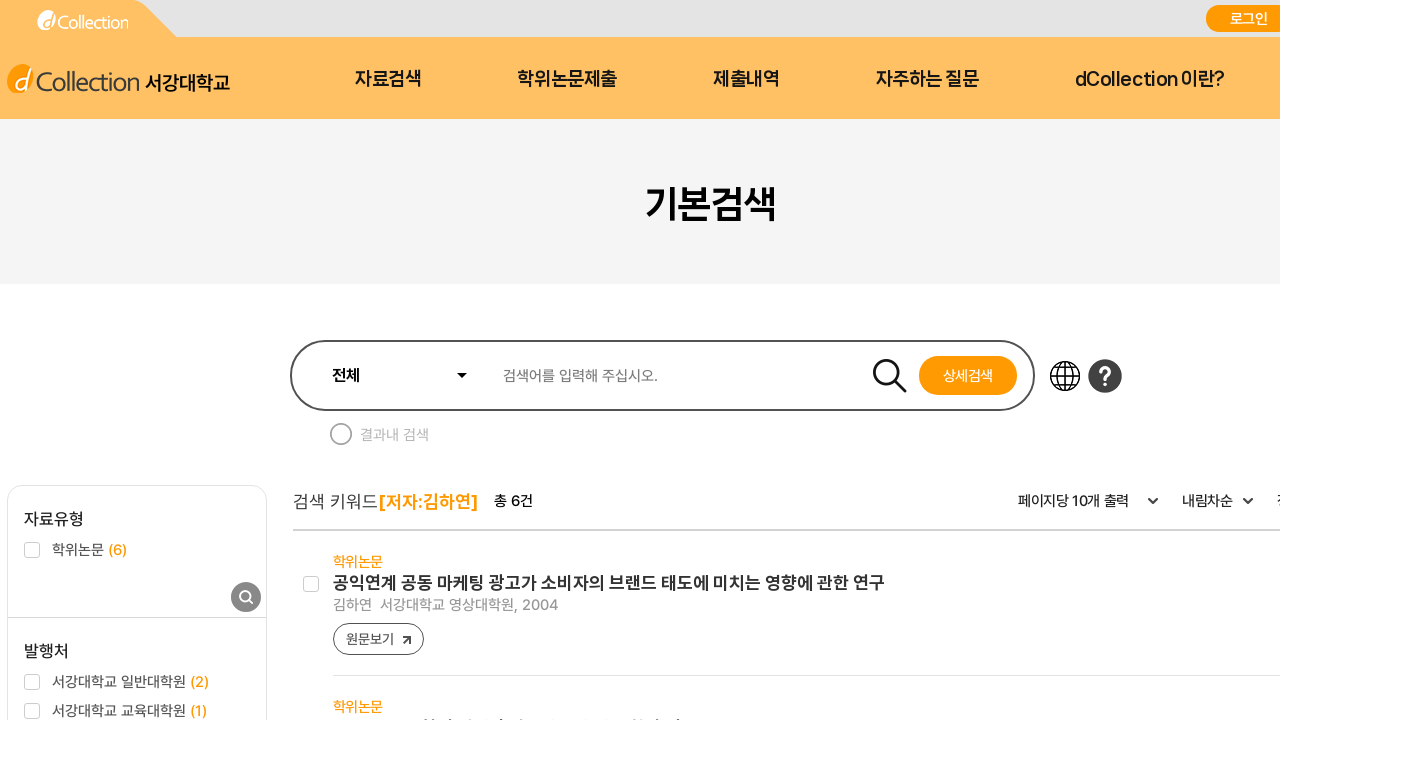

--- FILE ---
content_type: text/html;charset=UTF-8
request_url: https://dcollection.sogang.ac.kr/dcollection/srch/srchResultListByLink?keyword=%EA%B9%80%ED%95%98%EC%97%B0&field=creator_all
body_size: 95748
content:




























<!DOCTYPE html>
<html lang="ko">
<head>
	<meta http-equiv="Content-Type" content="text/html; charset=utf-8"/>
	<meta http-equiv="X-UA-Compatible" content="IE=edge" />
	<meta name="description" content="디지털 학술정보 유통시스템" />
	<meta name="keyword" content="dCollection, Digital collection, 학술정보 유통시스템, 디지털 학술정보" />
    <title>dCollection 디지털 학술정보 유통시스템</title>
    

































































	 
		
	
	





	<script type="text/javascript">
		var ASK_ADMIN = '관리자에게 문의하시기 바랍니다.';
		var SELECT_DATE = '날짜선택';
		var DELETE = '삭제';		
		var ERROR_PROCESS = '처리중 오류가 발생했습니다.';
		var ERROR_OCCURRED = '오류가 발생했습니다.';
		var SESSION_TIMEOUT = '세션이 만료되었습니다.\n로그인이 필요합니다.';
		var LOGIN_REQUIRED = '로그인이 필요합니다.';
		var AUTH_REQUIRED = '권한이 필요합니다.';
		var REQUIRED_CONTENT = '내용을 입력하세요.';
		var MODIFY_SUCCESS = '수정되었습니다.';
		var DELETE_SUCCESS = '삭제되었습니다.';
		var PROCESS_SUCCESS = '처리되었습니다.';
		var ITEM_NO_MODIFY = '변경사항이 없거나 일치항목이 없습니다.';
		var ITEM_NO_EXIST = '아이템이 없습니다.';
		var ITEM_NO_ACCEPT = '별도제출 아이템은 인수처리할 수 없습니다.';
		var ITEM_NO_SELECT = '선택된 항목이 없습니다.';
		var ITEM_NO_CONVERT = '변환완료되지 않은 아이템은 검증처리할 수 없습니다.';
		var ITEM_NO_RECONVERT = '변환실패 상태의 아이템에 대해서만 재변환이 가능합니다.';
		var ITEM_NO_REJECT = '제출자가 제출한 논문만 반송이 가능합니다.';
		var ITEM_NO_MULTI_REJECT = '하나씩 반송처리할 수 있습니다.';
		var CONFIRM_INSERT = '등록하시겠습니까?';
		var CONFIRM_UPDATE = '수정하시겠습니까?';
		var CONFIRM_DELETE = '삭제하시겠습니까?';
		var CONFIRM_REJECT = '반송처리 하시겠습니까?';
		var CONFIRM_CONVERT = '변환 처리하시겠습니까?';
		var CONFIRM_ACCEPT = '인수 처리하시겠습니까?';
		var CONFIRM_VERIFY = '검증 처리하시겠습니까?';
		var CONFIRM_TRANSFER = '이관 처리하시겠습니까?';
		var CONFIRM_RECONVERT = '재변환 처리하시겠습니까?';
		var CONFIRM_CLEAN_DELETE = '아이템이 영구적으로 삭제됩니다. \n완전삭제하시겠습니까?';
		var CONFIRM_SUBMIT = '논문을 제출완료 처리하시겠습니까?';
		var CONFIRM_RESTORE = '복원하시겠습니까?';
		var CONFIRM_MODIFT_LICENSE = '저작권동의정보를 수정하시겠습니까?';
		var ERROR_TOC = '입력된 목차(책갈피) 정보에 오류가 있습니다.';
		var REQUIRED_TOC = '입력된 목차(책갈피)를 입력하세요.';
		var REQUIRED_PRINT_REASON = '확인서 제출 용도를 입력 해 주세요.';
		var AGREE_INTERNAL = '저작권동의는 하지 않았으나\n학교의 정책상 관내의 이용자에 한해서 원문보기만 제공됩니다.';
		var AGREE_ORIGINAL = '저작권 동의를 하지 않았으므로 원문은 서비스되지 않습니다.\n원문서비스를 원하시면 저작권 동의를 하시기 바랍니다.';
		var ITEM_CHANGE = '정말로 컬렉션 내의 모든 아이템에 일괄적용 하시겠습니까?';
		var WATERMARK_CHANGE = '워터마크 일괄수정 시 해당컬렉션의 전체 아이템이 \n재변환 되어 원문서비스가 중단 될 수 있습니다.\n계속 진행하시겠습니까?';
		var REQUIRED_COLLECTION = '컬렉션을 선택하세요.';
		var TEMP_SAVE_SUCCESS = '임시저장 되었습니다.';
		var SERVICEPRINT_ERROR = '선택 논문은 관리자 처리 후 제출확인서 출력이 가능합니다.(제출 후 3-4일 소요)';
		var AGREEPRINT_ERROR = '선택 논문은 관리자 처리 후 저작권동의서/제출확인서 출력이 가능합니다.(제출 후 1-2일 소요)';
		var SUBMITPRINT_ERROR = '선택 논문은 관리자 처리 후 제출확인서 출력이 가능합니다.(제출 후 2-3일 소요)';
		var NOT_OPENED = '논문제출기간 전입니다.';
		var ALREADY_CLOSED = '논문제출기간이 지났습니다.';
		var ALREADY_SUBMITED = '이미 제출한 컬렉션입니다.';
		var REQUIRED_DOC_MEDIA = '문서나 동영상 파일을 등록하세요.';
		var REQUIRED_DOC = '문서 파일을 등록하세요.';
		var REQUIRED_INJUNJI = '인준지를 등록하세요';
		var REQUIRED_MULTIMEDIA_FILE = '멀티미디어 파일을 등록하세요.';
		var REQUIRED_REFERENCE = '참고문헌을 등록하세요.';
		var VALIDATE_MAX_COUNT = '1개만 등록 가능합니다.';
		var CONFIRM_FILE_DELETE = '파일을 삭제하시겠습니까?';
		var REQUIRED_INPUT_BOX = '선택된 텍스트 상자가 없습니다.';
		var VALIDATE_TYPE_NOT_ALLOWED = '는 허용되지 않는 파일입니다.';
		var VALIDATE_SIZE_TOO_BIG = '의 용량이 너무 큽니다.';
		var TRANSMISSION_CANCEL = '전송이 취소되었습니다.';
		var UPLOAD_INFO1 = '※ 업로드 완료 후에 등록완료 버튼을 누르세요.';
		var UPLOAD_INFO2 = '업로드 완료중 입니다. 파일 사이즈에 따라 소요 시간이 증가됩니다.';
		var UPLOAD_COMPLETE = '100% 업로드 완료.';
		var UPLOAD_ERROR_OCCURRED = '정보 입력 오류가 발생했습니다.';
		var UPLOAD_FILE_ERROR_OCCURRED = '정보 입력 오류가 발생했습니다.';
		var RESTRICT_REASON = '원문서비스 게시일을 지정한 경우 사유서를 도서관에 제출해주시기 바랍니다.';
		var REQUIRED_MULTIMEDIA = '동영상 저작권을 선택하셔야 됩니다.';
		var REQUIRED_ADD_MATERIAL = '추가자료 저작권을 선택하셔야 됩니다.';
		var REQUIRED_REMOVE_MULTIMEDIA = '동영상이나 추가파일을 삭제 후에 원문유형을 변경하세요.';
		var SUBMIT_NOT_MOD = '제출완료 후 논문을 수정할 수 없습니다. 그래도 제출하시겠습니까?';
		var SUBMIT_COMPLETE = '※ 제출하신 논문의 정보를 확인하신 후 반드시 [제출완료] 버튼을 눌러 제출을 완료하시기 바랍니다.';
		
		var context = '/dcollection';
		var docRoot = '/dcollection';
		var lang = 'ko';
		var images = '/dcollection/images';
		var uploadFileSize = 10485760;
		var uploadOriginalFileSize = 524288000;
		var uploadAgreeFileSize = 20971520;
		var multimediaUseType = 'D';
		var multimediaUrl = 'http://www.dcollection.net:7478/hdcm';
		var multiviewUrl = 'http://www.dcollection.net:7478/hdcm/multiView/';
		var multiviewOriginalUrl = 'http://www.dcollection.net:7478/hdcm/multiViewOriginal/';
		var multimediaCloudUrl = 'http://kocw.xcache.kinxcdn.com';
		var multimediaCloudPath = '/DCOLL';
		var multimediaPath = '/multimedia';
		var chunkSize = 10485760;
		var mediaSize = 3221225472;
		var mediaFileSize = 2097152000;
		var mailUse = true;
		var smsUse = false;
		var loginUse = true;
		var linkUse = false;
		var linkUrl = '';
		var isUserTable = true;
		var isUserGateway = false;
		var lasSeriesUse = false;
		var isAdmin = false;
		var isStaff = false;
		var isPrivateMod = false;
		var privateVer = '0';
		var isOrgPdfUse = false;
		//PDF만 제출 여부
		var submiterPdf = true;
		var isniUse = true;
		var doiUse = false;
		var urekaUse = false;
		var urekaUrl = '';
		var agreeSeparateUse = true;
		var converterName = 'unidocs';
		
	</script>

	<link rel="shortcut icon" href="/dcollection/images/favicon.ico" type="image/x-icon" />
	<link rel="icon" href="/dcollection/images/favicon.ico" type="image/x-icon" />
    <link rel="apple-touch-icon-precomposed" sizes="114x114" href="/dcollection/images/apple-touch-icon-114x114-precomposed" />
	<link rel="apple-touch-icon-precomposed" sizes="72x72" href="/dcollection/images/fapple-touch-icon-76x76.png" />
	<link rel="apple-touch-icon-precomposed" sizes="57x57" href="/dcollection/images/apple-touch-icon.png" />
    
    
    	<link rel="stylesheet" type="text/css" href="/dcollection/style/submiter/reset.css">
		<link rel="stylesheet" type="text/css" href="/dcollection/script/swiper/swiper.min.css">
    	<link rel="stylesheet" type="text/css" href="/dcollection/style/submiter/standard.css">
    	<link rel="stylesheet" type="text/css" href="/dcollection/style/submiter/theme/common.css">
		<link rel="stylesheet" type="text/css" href="/dcollection/style/submiter/theme/sub.css">     
	    <link rel="stylesheet" type="text/css" href="/dcollection/style/commons/bootstrap-iso.css" />





	
	
	<link type="text/css" rel="stylesheet" href="/dcollection/js/jqeury-ui/jquery-ui.min.css">
    <link type="text/css" rel="stylesheet" href="/dcollection/js/sticky/jquery.stickytable.css">
	<link type="text/css" rel="stylesheet" href="/dcollection/js/summernote/summernote.css" />

    <script src="/dcollection/js/jquery-cdn/jquery-3.5.1.min.js"></script>
	<script src="/dcollection/js/bootstrap/bootstrap.min.js"></script>
	<script src="/dcollection/js/jquery.popupwindow.js"></script>
	<script src="/dcollection/js/jquery.is_blank.js"></script>
    <script src="/dcollection/js/jqeury-ui/jquery-ui.min.js"></script>
	<script src="/dcollection/js/jquery.fileupload.js"></script>
    <script src="/dcollection/js/jquery.iframe-transport.js"></script>
    <script src="/dcollection/js/jquery.print.js"></script>
	<script src="/dcollection/js/jquery.form.min.js"></script>
	<script src="/dcollection/js/zebra_cookie.js"></script>
    <script src="/dcollection/js/sticky/jquery.stickytable.js"></script>

    <script src="/dcollection/js/summernote/summernote.min.js"></script>
	
		<script src="/dcollection/js/summernote/lang/summernote-ko-KR.min.js"></script>
	
    
    <script src="/dcollection/script/commons/common.js"></script>
    <script src="/dcollection/script/menu.js"></script>
	<script src="/dcollection/script/sub.js"></script>
    <script src="/dcollection/script/swiper/swiper.min.js"></script>

	
	
    <script type="text/javascript" src="/dcollection/script/search/search.js"></script>
</head>
<body >
<!-- 일반이용자 -->
	
		<div id="wrap">
			












<script>
	$(document).ready(function(e){
		//agent check 추가
	    var agent = navigator.userAgent.toLowerCase();
		if ( !((navigator.appName == 'Netscape' && navigator.userAgent.search('Trident') != -1) || (agent.indexOf("msie") != -1)) ) {
			$('.topInfo').hide();
		}

		$(".lang").on('change',function(){
			window.location.href = '/dcollection/srch/srchResultListByLink?localeParam='+$(this).val();
	    });
		
		var logoChange = setInterval(function() {					   
		    if($(".logoKor").attr("style").indexOf("display: none;")>-1){
		    	$(".logoEng").toggle();	
		    	$(".logoKor").toggle("slide", { direction: 'down'},2000);		    		    			    			   		    	
		    }else{
		    	$(".logoKor").toggle();	 
		    	$(".logoEng").toggle("slide", { direction: 'down'},2000);	 	     	
		    }		    		     
		}, 6000);	
	});
</script>

	
	
		
		
	











	<div id="header">
		<div class="top">
			<div>
				<div class="quickLink">
					<a href=""><img src="/dcollection/images/ko/common/header/quickLink1.png" alt="dCollection">
					</a>
<!-- 					<a href=""> -->


<!-- 					</a> -->
					
				</div>
				<div class="log">
					
						<a href="/dcollection/login" title="로그인" class="login">로그인</a>
						
					
					


					<select class="lang">
						<option id="lang_ko" value="ko" selected>KOR</option>
						<option id="lang_en" value="en" >ENG</option>
					</select>
				</div>
			</div>
		</div>
		<div class="bottom">
			<div>
				<h1 class="logo">
					<a href="/dcollection/">
						<img src="/dcollection/images/ko/common/header/logo.png" alt="서강대학교"><span>서강대학교</span>
					</a>
				</h1>
				<!-- gnb -->
				<div id="gnb">
					<ul>
						<li>
							<a href="/dcollection/srch/srchSearch">자료검색</a>
							<div>
								
								
									
									
										
										
											
											
											
											
										
										
									
								
								
								<ul>
									
									
										
											
											
												
												
												<li><a href="/dcollection/browse/broDeptDir">학과별</a></li>
											
											
										
									
										
											
											
											
												
												<li><a href="/dcollection/browse/broColDir" >컬렉션</a></li>
											
										
									
									
									<li><a href="/dcollection/browse/broTitList">제목순</a></li>
								</ul>
							</div>
						</li>
						<li class="select">
							<a href="/dcollection/submit/process/help">학위논문제출</a>
						</li>
						<li>
							<a href="/dcollection/submit/submiter/list">제출내역</a>
						</li>
						<li>
							<a href="/dcollection/bbs/faq/faqList/ko">자주하는 질문</a>
						</li>
						<li>
							<a href="/dcollection/intro">dCollection 이란?</a>
						</li>
					</ul>
				</div>
				<!-- //gnb -->
<!-- 				<div class="moveArea" style="width:40px;"> -->

<!-- 					<a href="" class="searchBtn">검색바로가기</a> -->
<!-- 					<div class="searchPop"> -->
<!-- 						<form name="searchFBean" id="" class="searchFrm" method="get" action="/srch/srchResultList"> -->
<!-- 							<fieldset> -->
<!-- 								<legend>검색옵션 선택 및 검색어 입력</legend> -->
<!-- 								<div> -->
<!-- 									<select name="searchWhere1"> -->
<!-- 										<option value="all">전체</option> -->
<!-- 										<option value="title_all">서명</option> -->
<!-- 										<option value="creator_all">저자</option> -->
<!-- 										<option value="publisher_srch">발행처</option> -->
<!-- 										<option value="subject">주제어</option> -->
<!-- 										<option value="advisor">지도교수</option> -->
<!-- 										<option value="major_srch">학과명</option> -->
<!-- 									</select> -->
<!-- 									<div class="inputArea"> -->
<!-- 										<input type="text" name="searchKeyWord1" required="required" placeholder=""> -->

<!-- 									</div> -->
<!-- 								</div> -->
<!-- 							</fieldset> -->
<!-- 						</form> -->
<!-- 					</div> -->

<!-- 				</div> -->
			</div>
		</div>
	</div>

<!-- header -->
			<hr />
			







<script>
	$(document).ready(function(e){

		$('.searchResult .facet form > ul > li').each(function(){
			var cnt = $(this).children().eq(1).children().length;
			$(this).find('li').hide();
			$(this).find('li').eq(0).show();
			$(this).find('li').eq(1).show();
			$(this).find('li').eq(2).show();
			if(cnt < 4){
				$(this).find('.moreOpen').hide();
				$(this).find('.moreClose').hide();
			}else{
				$(this).find('.moreOpen').css('display','block');
				$(this).find('.moreClose').hide();
			}
		});
		$('.searchResult .facet form a.moreOpen').click(function () {
			$(this).hide();
			$(this).parents('.inpuiryW').prev().children().show();
			$(this).next().css('display','block');
			$('.searchResult .facet form a.moreClose').click(function () {
				$(this).hide();
				$(this).prev().css('display','block');
				$(this).parents('.inpuiryW').prev().children().hide();
				$(this).parents('.inpuiryW').prev().children().eq(0).show();
				$(this).parents('.inpuiryW').prev().children().eq(1).show();
				$(this).parents('.inpuiryW').prev().children().eq(2).show();
				return false;
			});
			return false;
		});

		$('.detailSearch').click(function(){
			$('#detailSrchPop').show();
		});
		$('.close').click(function(){
			$('#detailSrchPop').hide();
		});

		$('#checkAllItemTypeDetailSearch').click(function(){
			if($(this).prop('checked')) {
				$('#detailSearch input[name="itemTypeCode"][value!="all"]').prop('checked', false);
			}
		});

		$('#detailSearch input[name="itemTypeCode"][value!="all"]').click(function(){
			if($(this).prop('checked')){
				var allChk = true;
				$('#checkAllItemTypeDetailSearch').prop('checked', false);
				$('#detailSearch input[name="itemTypeCode"]').each(function(idx){
					if($(this).attr('id')!='checkAllItemTypeDetailSearch'){
						if(!$(this).is(":checked") && allChk){
							allChk = false;
							return false;
						}
					}
				});
				if(allChk){
					$('#checkAllItemTypeDetailSearch').click();
				}
			}
		});

	});

</script>
<!-- container -->
<link rel="stylesheet" type="text/css" href="/dcollection/style/submiter/guide.css">
<link rel="stylesheet" type="text/css" href="/dcollection/style/submiter/search.css">

<div class="containerTop">
	<div>
		<ul class="navigation">
			<li class="home"><a href="/dcollection/"><img src="/dcollection/images/ko/common/ico/home.png" alt="Home"></a></li>
			<li class="currentPage"><a href="#">검색</a></li>
		</ul>
		<h2 class="title">기본검색</h2>
	</div>
</div>

<div id="content">
	<div class="searchBrief">
		<div class="search">
			<fieldset>
				<legend>검색옵션 선택 및 검색어 입력</legend>
				<form name="searchFBean" id="briefSearch" class="searchFrm" method="get" action="/dcollection/srch/srchResultList">
					<input type="hidden" name="reFineYn" value='Y' />
					<input type="hidden" name="query" value='+(+(creator_all:&#034;김하연&#034;))' />
					<input type="hidden" name="searchText" value='[저자:김하연]' />
					<div class="srhTop">
						<div class="searhArea">
							<select name="searchWhere1">
								<option value="all">전체</option>
								<option value="title_all">제목</option>
								<option value="creator_all">저자</option>
								<option value="publisher_srch">발행처</option>
								<option value="subject">주제어</option>
								<option value="advisor">지도교수</option>
								<option value="major_srch">학과명</option>
							</select>
							<input type="text" name="searchKeyWord1" required="required" placeholder="검색어를 입력해 주십시오.">
							<span class="searchBtnW">
								<input type="image" class="searchBtn" src="/dcollection/images/ko/common/btn/searchBtn.png" alt="검색">
								<a href="#" class="detailSearch">상세검색</a>
							</span>
						</div>
						
						<div class="srhBtnArea">
							<a href="/dcollection/common/etcCharacter" target="_blank" class="btnLanguage" title="" aria-describedby="ui-id-16"><img src="/dcollection/images/ko/common/btn/etcCharacter.png" alt="다국어"></a>
							<a href="#" title="도움말" class="helpBtn"><img src="/dcollection/images/ko/common/btn/help.png" alt="도움말"></a>
							<div class="srhHelpPop">
								<ul class="helpTab">
									<li class="on">
										<a href="#" title="일반검색">일반검색</a>
									</li>
									<li>
										<a href="#" title="상세검색">상세검색</a>
									</li>
									<li>
										<a href="#" title="검색결과">일반/상세검색 결과</a>
									</li>
								</ul>
								<div class="helpTabContW">
									<div class="helpTabCont on">
										<ul>
											<li>
												<p class="tit"><span class="num">1</span>검색필드를 선택하고 검색어를 입력합니다.</p>
												<ul>
													<li>- 전 체 : 추출된 모든 키워드를 검색합니다.</li>
													<li>- 서 명 : 제목에서 추출된 키워드를 검색합니다.</li>
													<li>- 저 자 : 저자명에서 추출된 키워드를 검색합니다.</li>
													<li>- 발행처 : 발행처명에서 추출된 키워드를 검색합니다.</li>
													<li>- 주제어 : 주제어에서 추출된 키워드를 검색합니다.</li>
													<li>- 지도교수 : 지도교수에서 추출된 키워드를 검색합니다.</li>
													<li>- 학과명 : 학과명에서 추출된 키워드를 검색합니다.</li>
												</ul>
											</li>
											<li>
												<p class="tit"><span class="num">2</span>추가적인 제한 검색항목을 설정합니다.</p>
												<ul>
													<li>- 쪽당 출력 건수 : 한 페이지에 디스플레이 되는<br> <span style="padding-left:8px">검색결과의 건수를 설정합니다.</span></li>
												</ul>
											</li>
											<li>
												<p class="tit"><span class="num">3</span>다국어입력 버튼을 선택하면 다국어를 입력할 수 있는 다국어 자판이 팝업으로 제공됩니다.</p>
											</li>
										</ul>
									</div>
									<div class="helpTabCont">
										<ul>
											<li>
												<p class="tit"><span class="num">1</span>검색필드를 선택하고 검색어를 입력합니다.</p>
												<ul>
													<li>- 전 체 : 추출된 모든 키워드를 검색합니다.</li>
													<li>- 서 명 : 제목에서 추출된 키워드를 검색합니다.</li>
													<li>- 저 자 : 저자명에서 추출된 키워드를 검색합니다.</li>
													<li>- 발행처 : 발행처명에서 추출된 키워드를 검색합니다.</li>
													<li>- 주제어 : 주제어에서 추출된 키워드를 검색합니다.</li>
													<li>- 지도교수 : 지도교수에서 추출된 키워드를 검색합니다.</li>
													<li>- 학과명 : 학과명에서 추출된 키워드를 검색합니다.</li>
												</ul>
											</li>
											<li>
												<p class="tit"><span class="num">2</span>키워드가 전방일치를 선택합니다.</p>
											</li>
											<li>
												<p class="tit"><span class="num">3</span>발행년도, 검색대상유형, 학위구분을 선택합니다.다.</p>
											</li>
											<li>
												<p class="tit"><span class="num">4</span>검색을 클릭합니다.</p>
											</li>
										</ul>
									</div>
									<div class="helpTabCont">
										<ul>
											<li>
												<p class="tit"><span class="num">1</span>검색결과는 제목, 저자, 발행처, 발행년도, 자료유형을 보실 수 있습니다.</p>
											</li>
											<li>
												<p class="tit"><span class="num">2</span>자료유형은 아이콘으로 구분하였고, 서명을 클릭하면 상세검색내용을 볼 수 있습니다.</p>
											</li>
											<li>
												<p class="tit"><span class="num">3</span>검색된 내용중 결과 내 재검색을 할 수 있습니다.</p>
											</li>
											<li>
												<p class="tit"><span class="num">4</span>검색된 내용중 결과 내 재검색을 할 수 있습니다.</p>
											</li>
										</ul>
									</div>
								</div>
							</div>
						</div>
					</div>
					<ul class="srhBottom">
						<li>
							<input type="checkbox" name="chkResult" class="customChk" id="chkResult">
							<label for="chkResult">결과내 검색</label>
						</li>
					</ul>
				</form>
			</fieldset>
<!-- 					상세검색 레이어 -->
			<div id="detailSrchPop" class="detailSrchPop">
				<h3 class="dSrchTit">상세검색</h3>
				<form name="searchFBean" id="detailSearch" class="popSearch" action="/dcollection/srch/srchResultList" method="get">
					<ul class="radioArea">
						<li>
							<input type="radio" name="searchOption" value="km" checked="checked" class="customRadio" id="km">
							<label for="km">키워드</label>
						</li>
						<li>
							<input type="radio" name="searchOption" value="em" id="em" class="customRadio">
							<label for="em">완전일치</label>
						</li>
					</ul>
					<div class="inputRowW">
						<div class="inputRow">
							<div>
								<select name="searchWhere1" class="selType3">
									<option value="all">전체</option>
									<option value="title_all">제목</option>
									<option value="creator_all">저자</option>
									<option value="publisher_srch">발행처</option>
									<option value="subject">주제어</option>
									<option value="advisor">지도교수</option>
									<option value="major_srch">학과명</option>
								</select>
								<input type="text"  name="searchKeyWord1" required="required" placeholder="검색어를 입력해 주십시오." class="inputTextType3">
								<select name="searchOperator2" class="selType3">
									<option value="+">AND</option>
									<option value=" ">OR</option>
									<option value="-">NOT</option>
								</select>
							</div>
						</div>
						<div class="inputRow">
							<div>
								<select name="searchWhere2" class="selType3">
									<option value="all">전체</option>
									<option value="title_all">제목</option>
									<option value="creator_all">저자</option>
									<option value="publisher_srch">발행처</option>
									<option value="subject">주제어</option>
									<option value="advisor">지도교수</option>
									<option value="major_srch">학과명</option>
								</select>
								<input type="text"  name="searchKeyWord2" placeholder="검색어를 입력해 주십시오." class="inputTextType3">
								<select name="searchOperator3" class="selType3">
									<option value="+">AND</option>
									<option value=" ">OR</option>
									<option value="-">NOT</option>
								</select>
							</div>
						</div>
						<div class="inputRow">
							<div>
								<select name="searchWhere3" class="selType3">
									<option value="all">전체</option>
									<option value="title_all">제목</option>
									<option value="creator_all">저자</option>
									<option value="publisher_srch">발행처</option>
									<option value="subject">주제어</option>
									<option value="advisor">지도교수</option>
									<option value="major_srch">학과명</option>
								</select>
								<input type="text"  name="searchKeyWord3" placeholder="검색어를 입력해 주십시오." class="inputTextType3">
								<input type="submit" class="detailSrchBtn" value="검색">
							</div>
						</div>
					</div>
					<div class="searchLimit">
						<span class="advanceTit">발행년</span>
						<div class="dateBox">
							<input type="text" name="endDt" maxlength="4" title="시작년월 선택"> ~ <input type="text" name="startDt" title="종료년월 선택" maxlength="4">
						</div>
					</div>
					<div class="searchLimit">
						<span class="advanceTit">검색대상유형</span>
						<ul class="dSrchChk">
							<li>
								<input type="checkbox" name="itemTypeCode" value="all" id="checkAllItemTypeDetailSearch" checked="checked">
								<label for="checkAllItemTypeDetailSearch">전체</label>
							</li>
							
							
							
							
							
							
							
							
							
							
							
							
							
							
							
							
							
							
							
							
							
							
							
							
								<li>
									<input type="checkbox" name="itemTypeCode" value="Dissertation" id="itemTypeCodeDissertation"/>
									<label for="itemTypeCodeDissertation">
									
										
										학위논문
									
									</label>
								</li>
							
							
							
								<li>
									<input type="checkbox" name="itemTypeCode" value="Article" id="itemTypeCodeArticle"/>
									<label for="itemTypeCodeArticle">
									
										
										학술논문
									
									</label>
								</li>
							
							
							
								<li>
									<input type="checkbox" name="itemTypeCode" value="ProceedingArticle" id="itemTypeCodeProceedingArticle"/>
									<label for="itemTypeCodeProceedingArticle">
									
										
										프로시딩논문
									
									</label>
								</li>
							
							
							
								<li>
									<input type="checkbox" name="itemTypeCode" value="Report" id="itemTypeCodeReport"/>
									<label for="itemTypeCodeReport">
									
										
										보고서
									
									</label>
								</li>
							
							
							
								<li>
									<input type="checkbox" name="itemTypeCode" value="Image" id="itemTypeCodeImage"/>
									<label for="itemTypeCodeImage">
									
										
										이미지
									
									</label>
								</li>
							
							
							
								<li>
									<input type="checkbox" name="itemTypeCode" value="Conference" id="itemTypeCodeConference"/>
									<label for="itemTypeCodeConference">
									
										
										회의자료
									
									</label>
								</li>
							
							
							
								<li>
									<input type="checkbox" name="itemTypeCode" value="Newspaper" id="itemTypeCodeNewspaper"/>
									<label for="itemTypeCodeNewspaper">
									
										
										신문
									
									</label>
								</li>
							
							
							
								<li>
									<input type="checkbox" name="itemTypeCode" value="Patent" id="itemTypeCodePatent"/>
									<label for="itemTypeCodePatent">
									
										
										특허
									
									</label>
								</li>
							
							
							
								<li>
									<input type="checkbox" name="itemTypeCode" value="Announcement" id="itemTypeCodeAnnouncement"/>
									<label for="itemTypeCodeAnnouncement">
									
										
										강의(발표)
									
									</label>
								</li>
							
							
							
								<li>
									<input type="checkbox" name="itemTypeCode" value="OldBook" id="itemTypeCodeOldBook"/>
									<label for="itemTypeCodeOldBook">
									
										
										고서
									
									</label>
								</li>
							
							
							
								<li>
									<input type="checkbox" name="itemTypeCode" value="Monograph" id="itemTypeCodeMonograph"/>
									<label for="itemTypeCodeMonograph">
									
										
										연구논문
									
									</label>
								</li>
							
							
							
								<li>
									<input type="checkbox" name="itemTypeCode" value="Other" id="itemTypeCodeOther"/>
									<label for="itemTypeCodeOther">
									
										
										기타
									
									</label>
								</li>
							
							
						</ul>
					</div>
					<div class="searchLimit">
						<span class="advanceTit">학위</span>
						<ul class="radioArea">
							<li>
								<input type="radio" name="thesisDegree" value="all" checked="checked" class="customRadio" id="thesisDegree1">
								<label for="thesisDegree1" class="on">전체</label>
							</li>
							
							
								<li>
									<input type="radio" name="thesisDegree" value="석사" class="customRadio" id="thesisDegree2"/>
									<label for="thesisDegree2">
									
										
										석사
									
									</label>
								</li>
							
							
							
								<li>
									<input type="radio" name="thesisDegree" value="박사" class="customRadio" id="thesisDegree3"/>
									<label for="thesisDegree3">
									
										
										박사
									
									</label>
								</li>
							
							
							
							
							
							
							
							
							
							
							
							
							
							
							
							
							
							
							
							
							
							
							
							
							
							
							
							
							
							
							
							
							
							
							
							
							
							
							
							
							
							
							
							
						</ul>
					</div>
					<div class="searchLimit two">
						<ul>
							<li>
								<span class="advanceTit">원문</span>
								<select name="orgYn" class="selType3 wp100">
									<option value="all">전체</option>
									<option value="Y">예</option>
									<option value="N">아니오</option>
								</select>
							</li>
							<li>
								<span class="advanceTit">저작권</span>
								<select name="agreeYn" class="selType3 wp100">
									<option value="all">전체</option>
									<option value="Y">동의</option>
									<option value="N">비동의</option>
								</select>
							</li>
						</ul>
					</div>
				</form>
				<a href="#" class="close"><img src="/dcollection/images/ko/common/btn/dSrchClose.png" alt="창 닫기"></a>
			</div>					
		</div>
<!-- 			상세검색 레이어 끝 -->
		<div class="searchResult">
			<div class="facet">
				<form name="searchFBean" class="searchFrm" method="get" action="/dcollection/srch/srchResultList">
					<input type="hidden" name="query" value='+(+(creator_all:&#034;김하연&#034;))' />
					<input type="hidden" name="searchText" value='[저자:김하연]' />
					<input type="hidden" name="sortField" value='score' />
					<input type="hidden" name="sortDir" value='desc' />
					<input type="hidden" name="rows" value='10'>
					<h3 class="skip">검색패싯</h3>
						<ul class="facetList">
							
								
									<li>
										<p class="facetTit">
											
												
												
												
													자료유형
												
												
												
												
												
											
										</p>
										<ul>
											
											
												
													
													

													
														
														
														
															
																
																
															
																
																
															
																
																
															
																
																
															
																
																
															
																
																
															
																
																
															
																
																
															
																
																
															
																
																
															
																
																
															
																
																	
																		
																		
																	
																
																
															
																
																
															
																
																
															
																
																
															
																
																
															
																
																
															
																
																
															
																
																
															
																
																
															
																
																
															
																
																
															
																
																
															
														
													
													<li>
														<input type="checkbox" name="facetList" value="item_type_code:Dissertation" id="item_type_code:Dissertation"/>
														<label for="item_type_code:Dissertation">
															
																
																
																	학위논문
																
															
															<span class="total">(6)</span>
														</label>
													</li>
												
											
											
										</ul>
		                                <div class="inpuiryW">
			                                <div class="more">
												<a href="#" class="moreOpen"><span>펼치기</span></a>
												<a href="#" class="moreClose"><span>접기</span></a>
			                                </div>
		                                    <input type="submit" class="inpuiry" value="조회">
		                                </div>
									</li>
								
							
								
									<li>
										<p class="facetTit">
											
												
													발행처
												
												
												
												
												
												
												
											
										</p>
										<ul>
											
											
												
													
													

													
														
														
														
															
																
																
															
																
																
															
																
																
															
																
																
															
																
																
															
																
																
															
																
																
															
																
																
															
																
																
															
																
																
															
																
																
															
																
																
															
																
																
															
																
																
															
																
																
															
																
																
															
																
																
															
																
																
															
																
																
															
																
																
															
																
																
															
																
																
															
																
																
															
														
													
													<li>
														<input type="checkbox" name="facetList" value="publisher:서강대학교 일반대학원" id="publisher:서강대학교 일반대학원"/>
														<label for="publisher:서강대학교 일반대학원">
															
																
																
																	서강대학교 일반대학원
																
															
															<span class="total">(2)</span>
														</label>
													</li>
												
											
												
													
													

													
														
														
														
															
																
																
															
																
																
															
																
																
															
																
																
															
																
																
															
																
																
															
																
																
															
																
																
															
																
																
															
																
																
															
																
																
															
																
																
															
																
																
															
																
																
															
																
																
															
																
																
															
																
																
															
																
																
															
																
																
															
																
																
															
																
																
															
																
																
															
																
																
															
														
													
													<li>
														<input type="checkbox" name="facetList" value="publisher:서강대학교 교육대학원" id="publisher:서강대학교 교육대학원"/>
														<label for="publisher:서강대학교 교육대학원">
															
																
																
																	서강대학교 교육대학원
																
															
															<span class="total">(1)</span>
														</label>
													</li>
												
											
												
													
													

													
														
														
														
															
																
																
															
																
																
															
																
																
															
																
																
															
																
																
															
																
																
															
																
																
															
																
																
															
																
																
															
																
																
															
																
																
															
																
																
															
																
																
															
																
																
															
																
																
															
																
																
															
																
																
															
																
																
															
																
																
															
																
																
															
																
																
															
																
																
															
																
																
															
														
													
													<li>
														<input type="checkbox" name="facetList" value="publisher:서강대학교 영상대학원" id="publisher:서강대학교 영상대학원"/>
														<label for="publisher:서강대학교 영상대학원">
															
																
																
																	서강대학교 영상대학원
																
															
															<span class="total">(1)</span>
														</label>
													</li>
												
											
												
													
													

													
														
														
														
															
																
																
															
																
																
															
																
																
															
																
																
															
																
																
															
																
																
															
																
																
															
																
																
															
																
																
															
																
																
															
																
																
															
																
																
															
																
																
															
																
																
															
																
																
															
																
																
															
																
																
															
																
																
															
																
																
															
																
																
															
																
																
															
																
																
															
																
																
															
														
													
													<li>
														<input type="checkbox" name="facetList" value="publisher:서강대학교 일반대학원 " id="publisher:서강대학교 일반대학원 "/>
														<label for="publisher:서강대학교 일반대학원 ">
															
																
																
																	서강대학교 일반대학원 
																
															
															<span class="total">(1)</span>
														</label>
													</li>
												
											
												
													
													

													
														
														
														
															
																
																
															
																
																
															
																
																
															
																
																
															
																
																
															
																
																
															
																
																
															
																
																
															
																
																
															
																
																
															
																
																
															
																
																
															
																
																
															
																
																
															
																
																
															
																
																
															
																
																
															
																
																
															
																
																
															
																
																
															
																
																
															
																
																
															
																
																
															
														
													
													<li>
														<input type="checkbox" name="facetList" value="publisher:서강대학교 정보통신대학원" id="publisher:서강대학교 정보통신대학원"/>
														<label for="publisher:서강대학교 정보통신대학원">
															
																
																
																	서강대학교 정보통신대학원
																
															
															<span class="total">(1)</span>
														</label>
													</li>
												
											
											
										</ul>
		                                <div class="inpuiryW">
			                                <div class="more">
												<a href="#" class="moreOpen"><span>펼치기</span></a>
												<a href="#" class="moreClose"><span>접기</span></a>
			                                </div>
		                                    <input type="submit" class="inpuiry" value="조회">
		                                </div>
									</li>
								
							
								
									<li>
										<p class="facetTit">
											
												
												
													발행년
												
												
												
												
												
												
											
										</p>
										<ul>
											
											
												
													
													
														<!-- format이 달라서 같은 변수 사용 불가 -->
													

													
														
														
														
															
																
																
															
																
																
															
																
																
															
																
																
															
																
																
															
																
																
															
																
																
															
																
																
															
																
																
															
																
																
															
																
																
															
																
																
															
																
																
															
																
																
															
																
																
															
																
																
															
																
																
															
																
																
															
																
																
															
																
																
															
																
																
															
																
																
															
																
																
															
														
													
													<li>
														<input type="checkbox" name="facetList" value="pub_year:7980" id="pub_year:7980"/>
														<label for="pub_year:7980">
															
																
																	2020
																
																
															
															<span class="total">(1)</span>
														</label>
													</li>
												
											
												
													
													
														<!-- format이 달라서 같은 변수 사용 불가 -->
													

													
														
														
														
															
																
																
															
																
																
															
																
																
															
																
																
															
																
																
															
																
																
															
																
																
															
																
																
															
																
																
															
																
																
															
																
																
															
																
																
															
																
																
															
																
																
															
																
																
															
																
																
															
																
																
															
																
																
															
																
																
															
																
																
															
																
																
															
																
																
															
																
																
															
														
													
													<li>
														<input type="checkbox" name="facetList" value="pub_year:7981" id="pub_year:7981"/>
														<label for="pub_year:7981">
															
																
																	2019
																
																
															
															<span class="total">(1)</span>
														</label>
													</li>
												
											
												
													
													
														<!-- format이 달라서 같은 변수 사용 불가 -->
													

													
														
														
														
															
																
																
															
																
																
															
																
																
															
																
																
															
																
																
															
																
																
															
																
																
															
																
																
															
																
																
															
																
																
															
																
																
															
																
																
															
																
																
															
																
																
															
																
																
															
																
																
															
																
																
															
																
																
															
																
																
															
																
																
															
																
																
															
																
																
															
																
																
															
														
													
													<li>
														<input type="checkbox" name="facetList" value="pub_year:7982" id="pub_year:7982"/>
														<label for="pub_year:7982">
															
																
																	2018
																
																
															
															<span class="total">(1)</span>
														</label>
													</li>
												
											
												
													
													
														<!-- format이 달라서 같은 변수 사용 불가 -->
													

													
														
														
														
															
																
																
															
																
																
															
																
																
															
																
																
															
																
																
															
																
																
															
																
																
															
																
																
															
																
																
															
																
																
															
																
																
															
																
																
															
																
																
															
																
																
															
																
																
															
																
																
															
																
																
															
																
																
															
																
																
															
																
																
															
																
																
															
																
																
															
																
																
															
														
													
													<li>
														<input type="checkbox" name="facetList" value="pub_year:7983" id="pub_year:7983"/>
														<label for="pub_year:7983">
															
																
																	2017
																
																
															
															<span class="total">(1)</span>
														</label>
													</li>
												
											
												
													
													
														<!-- format이 달라서 같은 변수 사용 불가 -->
													

													
														
														
														
															
																
																
															
																
																
															
																
																
															
																
																
															
																
																
															
																
																
															
																
																
															
																
																
															
																
																
															
																
																
															
																
																
															
																
																
															
																
																
															
																
																
															
																
																
															
																
																
															
																
																
															
																
																
															
																
																
															
																
																
															
																
																
															
																
																
															
																
																
															
														
													
													<li>
														<input type="checkbox" name="facetList" value="pub_year:7990" id="pub_year:7990"/>
														<label for="pub_year:7990">
															
																
																	2010
																
																
															
															<span class="total">(1)</span>
														</label>
													</li>
												
											
												
													
													
														<!-- format이 달라서 같은 변수 사용 불가 -->
													

													
														
														
														
															
																
																
															
																
																
															
																
																
															
																
																
															
																
																
															
																
																
															
																
																
															
																
																
															
																
																
															
																
																
															
																
																
															
																
																
															
																
																
															
																
																
															
																
																
															
																
																
															
																
																
															
																
																
															
																
																
															
																
																
															
																
																
															
																
																
															
																
																
															
														
													
													<li>
														<input type="checkbox" name="facetList" value="pub_year:7996" id="pub_year:7996"/>
														<label for="pub_year:7996">
															
																
																	2004
																
																
															
															<span class="total">(1)</span>
														</label>
													</li>
												
											
											
										</ul>
		                                <div class="inpuiryW">
			                                <div class="more">
												<a href="#" class="moreOpen"><span>펼치기</span></a>
												<a href="#" class="moreClose"><span>접기</span></a>
			                                </div>
		                                    <input type="submit" class="inpuiry" value="조회">
		                                </div>
									</li>
								
							
								
									<li>
										<p class="facetTit">
											
												
												
												
												
												
													언어
												
												
												
											
										</p>
										<ul>
											
											
												
													
													

													
														
														
														
															
																
																
															
																
																
															
																
																
																	
																		
																		
																	
																
															
																
																
															
																
																
															
																
																
															
																
																
															
																
																
															
																
																
															
																
																
															
																
																
															
																
																
															
																
																
															
																
																
															
																
																
															
																
																
															
																
																
															
																
																
															
																
																
															
																
																
															
																
																
															
																
																
															
																
																
															
														
													
													<li>
														<input type="checkbox" name="facetList" value="language:한국어" id="language:한국어"/>
														<label for="language:한국어">
															
																
																
																	한국어
																
															
															<span class="total">(4)</span>
														</label>
													</li>
												
											
												
													
													

													
														
														
														
															
																
																
															
																
																
															
																
																
															
																
																
																	
																		
																		
																	
																
															
																
																
															
																
																
															
																
																
															
																
																
															
																
																
															
																
																
															
																
																
															
																
																
															
																
																
															
																
																
															
																
																
															
																
																
															
																
																
															
																
																
															
																
																
															
																
																
															
																
																
															
																
																
															
																
																
															
														
													
													<li>
														<input type="checkbox" name="facetList" value="language:영어" id="language:영어"/>
														<label for="language:영어">
															
																
																
																	영어
																
															
															<span class="total">(2)</span>
														</label>
													</li>
												
											
											
										</ul>
		                                <div class="inpuiryW">
			                                <div class="more">
												<a href="#" class="moreOpen"><span>펼치기</span></a>
												<a href="#" class="moreClose"><span>접기</span></a>
			                                </div>
		                                    <input type="submit" class="inpuiry" value="조회">
		                                </div>
									</li>
								
							
								
									<li>
										<p class="facetTit">
											
												
												
												
												
													학위유형
												
												
												
												
											
										</p>
										<ul>
											
											
												
													
													

													
														
														
														
															
																
																
																	
																		
																		
																	
																
															
																
																
															
																
																
															
																
																
															
																
																
															
																
																
															
																
																
															
																
																
															
																
																
															
																
																
															
																
																
															
																
																
															
																
																
															
																
																
															
																
																
															
																
																
															
																
																
															
																
																
															
																
																
															
																
																
															
																
																
															
																
																
															
																
																
															
														
													
													<li>
														<input type="checkbox" name="facetList" value="thesis_degree:석사" id="thesis_degree:석사"/>
														<label for="thesis_degree:석사">
															
																
																
																	석사
																
															
															<span class="total">(5)</span>
														</label>
													</li>
												
											
												
													
													

													
														
														
														
															
																
																
															
																
																
																	
																		
																		
																	
																
															
																
																
															
																
																
															
																
																
															
																
																
															
																
																
															
																
																
															
																
																
															
																
																
															
																
																
															
																
																
															
																
																
															
																
																
															
																
																
															
																
																
															
																
																
															
																
																
															
																
																
															
																
																
															
																
																
															
																
																
															
																
																
															
														
													
													<li>
														<input type="checkbox" name="facetList" value="thesis_degree:박사" id="thesis_degree:박사"/>
														<label for="thesis_degree:박사">
															
																
																
																	박사
																
															
															<span class="total">(1)</span>
														</label>
													</li>
												
											
											
										</ul>
		                                <div class="inpuiryW">
			                                <div class="more">
												<a href="#" class="moreOpen"><span>펼치기</span></a>
												<a href="#" class="moreClose"><span>접기</span></a>
			                                </div>
		                                    <input type="submit" class="inpuiry" value="조회">
		                                </div>
									</li>
								
							
								
									<li>
										<p class="facetTit">
											
												
												
												
												
												
												
													저자
												
												
											
										</p>
										<ul>
											
											
												
													
													

													
														
														
														
															
																
																
															
																
																
															
																
																
															
																
																
															
																
																
															
																
																
															
																
																
															
																
																
															
																
																
															
																
																
															
																
																
															
																
																
															
																
																
															
																
																
															
																
																
															
																
																
															
																
																
															
																
																
															
																
																
															
																
																
															
																
																
															
																
																
															
																
																
															
														
													
													<li>
														<input type="checkbox" name="facetList" value="creator:김하연" id="creator:김하연"/>
														<label for="creator:김하연">
															
																
																
																	김하연
																
															
															<span class="total">(6)</span>
														</label>
													</li>
												
											
											
										</ul>
		                                <div class="inpuiryW">
			                                <div class="more">
												<a href="#" class="moreOpen"><span>펼치기</span></a>
												<a href="#" class="moreClose"><span>접기</span></a>
			                                </div>
		                                    <input type="submit" class="inpuiry" value="조회">
		                                </div>
									</li>
								
							
								
									<li>
										<p class="facetTit">
											
												
												
												
												
												
												
												
													학과
												
											
										</p>
										<ul>
											
											
												
													
													

													
														
														
														
															
																
																
															
																
																
															
																
																
															
																
																
															
																
																
															
																
																
															
																
																
															
																
																
															
																
																
															
																
																
															
																
																
															
																
																
															
																
																
															
																
																
															
																
																
															
																
																
															
																
																
															
																
																
															
																
																
															
																
																
															
																
																
															
																
																
															
																
																
															
														
													
													<li>
														<input type="checkbox" name="facetList" value="major:일반대학원 전자공학과" id="major:일반대학원 전자공학과"/>
														<label for="major:일반대학원 전자공학과">
															
																
																
																	일반대학원 전자공학과
																
															
															<span class="total">(2)</span>
														</label>
													</li>
												
											
												
													
													

													
														
														
														
															
																
																
															
																
																
															
																
																
															
																
																
															
																
																
															
																
																
															
																
																
															
																
																
															
																
																
															
																
																
															
																
																
															
																
																
															
																
																
															
																
																
															
																
																
															
																
																
															
																
																
															
																
																
															
																
																
															
																
																
															
																
																
															
																
																
															
																
																
															
														
													
													<li>
														<input type="checkbox" name="facetList" value="major:광고PR학과" id="major:광고PR학과"/>
														<label for="major:광고PR학과">
															
																
																
																	광고PR학과
																
															
															<span class="total">(1)</span>
														</label>
													</li>
												
											
												
													
													

													
														
														
														
															
																
																
															
																
																
															
																
																
															
																
																
															
																
																
															
																
																
															
																
																
															
																
																
															
																
																
															
																
																
															
																
																
															
																
																
															
																
																
															
																
																
															
																
																
															
																
																
															
																
																
															
																
																
															
																
																
															
																
																
															
																
																
															
																
																
															
																
																
															
														
													
													<li>
														<input type="checkbox" name="facetList" value="major:교육대학원 상담심리" id="major:교육대학원 상담심리"/>
														<label for="major:교육대학원 상담심리">
															
																
																
																	교육대학원 상담심리
																
															
															<span class="total">(1)</span>
														</label>
													</li>
												
											
												
													
													

													
														
														
														
															
																
																
															
																
																
															
																
																
															
																
																
															
																
																
															
																
																
															
																
																
															
																
																
															
																
																
															
																
																
															
																
																
															
																
																
															
																
																
															
																
																
															
																
																
															
																
																
															
																
																
															
																
																
															
																
																
															
																
																
															
																
																
															
																
																
															
																
																
															
														
													
													<li>
														<input type="checkbox" name="facetList" value="major:일반대학원 국제한국학" id="major:일반대학원 국제한국학"/>
														<label for="major:일반대학원 국제한국학">
															
																
																
																	일반대학원 국제한국학
																
															
															<span class="total">(1)</span>
														</label>
													</li>
												
											
												
													
													

													
														
														
														
															
																
																
															
																
																
															
																
																
															
																
																
															
																
																
															
																
																
															
																
																
															
																
																
															
																
																
															
																
																
															
																
																
															
																
																
															
																
																
															
																
																
															
																
																
															
																
																
															
																
																
															
																
																
															
																
																
															
																
																
															
																
																
															
																
																
															
																
																
															
														
													
													<li>
														<input type="checkbox" name="facetList" value="major:정보통신대학원 정보보호" id="major:정보통신대학원 정보보호"/>
														<label for="major:정보통신대학원 정보보호">
															
																
																
																	정보통신대학원 정보보호
																
															
															<span class="total">(1)</span>
														</label>
													</li>
												
											
											
										</ul>
		                                <div class="inpuiryW">
			                                <div class="more">
												<a href="#" class="moreOpen"><span>펼치기</span></a>
												<a href="#" class="moreClose"><span>접기</span></a>
			                                </div>
		                                    <input type="submit" class="inpuiry" value="조회">
		                                </div>
									</li>
								
							
						</ul>
					</form>
				</div>
				<div class="briefList">
					<h3 class="skip">검색결과</h3>
                       <div class="briefListTop">
                       	<div class="keywordInfo">
                           	<p class="keyword">검색 키워드<span>[저자:김하연]</span></p>
							
							<p class="cnt">총 6건</p>
						</div>
                           <div class="array">
                           	<form id="searchFBean" name="sortForm" action="/dcollection/srch/srchResultListByLink?keyword=%EA%B9%80%ED%95%98%EC%97%B0&amp;field=creator_all" method="get">
								<input type="hidden" name="query" value='+(+(creator_all:&#034;김하연&#034;))' />
								<input type="hidden" name="searchText" value='[저자:김하연]' />
								<input type="hidden" name="filterQuery" value='' />
								<select id="rows" name="rows" class="selType2">
									<option value="10" selected="selected">페이지당 10개 출력</option>
									<option value="20">페이지당 20개 출력</option>
									<option value="50">페이지당 50개 출력</option>
									<option value="100">페이지당 100개 출력</option>
								</select>
								<select id="sortDir" name="sortDir" class="selType2">
									<option value="desc" selected="selected">내림차순</option>
									<option value="asc">오름차순</option>
								</select>
								<select id="sortField" name="sortField" class="selType2">
									<option value="score" selected="selected">정확도</option>
									<option value="title_sort">제목</option>
									<option value="creator_sort">저자</option>
									<option value="publisher_sort">발행처</option>
									<option value="pub_year">발행년</option>
								</select>
                               	<input type="submit" value="정렬" class="arrayBtn">
							<div>
</div></form>
						</div>
					</div>
					<form name="itemList" id="itemList" action="" >
                           <ul class="result">
							
								
								
								
									<!-- format이 달라서 같은 변수 사용 불가 -->
								
								<li>
                                    <div class="bookChk">
                                        <input type="checkbox" name="id" value="000000041376">
                                    </div>
									<div class="bookInfo">
										<p class="type">
											
												학위논문
											
											
											
											
											
											
											
										</p>
										
											
											
											
												<a class="bookTit" href="/dcollection/srch/srchDetail/000000041376?searchWhere1=creator_all&insCode=211029&searchKeyWord1=%EA%B9%80%ED%95%98%EC%97%B0&treePageNum=1&query=%2B%28%2B%28creator_all%3A%22%EA%B9%80%ED%95%98%EC%97%B0%22%29%29&navigationSize=10&start=0&pageSize=10&rows=10&searthTotalPage=0&pageNum=1&ajax=false&searchText=%5B%EC%A0%80%EC%9E%90%3A%EA%B9%80%ED%95%98%EC%97%B0%5D&sortField=score&searchTotalCount=0&sortDir=desc&searchOption=em">공익연계 공동 마케팅 광고가 소비자의 브랜드 태도에 미치는 영향에 관한 연구
													
												</a>
												
											 	
												<ul class="bookInfoList">
													<li>김하연</li>
													
													
														<li>서강대학교 영상대학원, 2004</li>
													
												</ul>
											
										
									</div>
                                    <ul class="bookBtns">
                                        <li>
											
												
												
													
														
														
															
																
																
																
																	<a class="bookBtn" href="javascript:orgView('000000041376');" id="orgView">원문보기</a>
																
															
														
													
												
												
											
                                        </li>
                                    </ul>
                                </li>
						
								
								
								
									<!-- format이 달라서 같은 변수 사용 불가 -->
								
								<li>
                                    <div class="bookChk">
                                        <input type="checkbox" name="id" value="000000062090">
                                    </div>
									<div class="bookInfo">
										<p class="type">
											
												학위논문
											
											
											
											
											
											
											
										</p>
										
											
											
											
												<a class="bookTit" href="/dcollection/srch/srchDetail/000000062090?searchWhere1=creator_all&insCode=211029&searchKeyWord1=%EA%B9%80%ED%95%98%EC%97%B0&treePageNum=1&query=%2B%28%2B%28creator_all%3A%22%EA%B9%80%ED%95%98%EC%97%B0%22%29%29&navigationSize=10&start=0&pageSize=10&rows=10&searthTotalPage=0&pageNum=1&ajax=false&searchText=%5B%EC%A0%80%EC%9E%90%3A%EA%B9%80%ED%95%98%EC%97%B0%5D&sortField=score&searchTotalCount=0&sortDir=desc&searchOption=em">사용자 기반 협업 필터링 알고리즘의 이웃 확장 연구
													
												</a>
												
											 	
												<ul class="bookInfoList">
													<li>김하연</li>
													
													
														<li>서강대학교 정보통신대학원, 2017</li>
													
												</ul>
											
										
									</div>
                                    <ul class="bookBtns">
                                        <li>
											
												
												
													
														
														
															
																
																
																
																	<a class="bookBtn" href="javascript:orgView('000000062090');" id="orgView">원문보기</a>
																
															
														
													
												
												
											
                                        </li>
                                    </ul>
                                </li>
						
								
								
								
									<!-- format이 달라서 같은 변수 사용 불가 -->
								
								<li>
                                    <div class="bookChk">
                                        <input type="checkbox" name="id" value="000000064347">
                                    </div>
									<div class="bookInfo">
										<p class="type">
											
												학위논문
											
											
											
											
											
											
											
										</p>
										
											
											
											
												<a class="bookTit" href="/dcollection/srch/srchDetail/000000064347?searchWhere1=creator_all&insCode=211029&searchKeyWord1=%EA%B9%80%ED%95%98%EC%97%B0&treePageNum=1&query=%2B%28%2B%28creator_all%3A%22%EA%B9%80%ED%95%98%EC%97%B0%22%29%29&navigationSize=10&start=0&pageSize=10&rows=10&searthTotalPage=0&pageNum=1&ajax=false&searchText=%5B%EC%A0%80%EC%9E%90%3A%EA%B9%80%ED%95%98%EC%97%B0%5D&sortField=score&searchTotalCount=0&sortDir=desc&searchOption=em">Persistence of Developmentalism in the South Korean Society
													:Aftermath of the Orthodox Development in Contemporary South Korea
												</a>
												
											 	
												<ul class="bookInfoList">
													<li>김하연</li>
													
													
														<li>서강대학교 일반대학원, 2019</li>
													
												</ul>
											
										
									</div>
                                    <ul class="bookBtns">
                                        <li>
											
												
												
													
														
														
															
																
																
																
																	<a class="bookBtn" href="javascript:orgView('000000064347');" id="orgView">원문보기</a>
																
															
														
													
												
												
											
                                        </li>
                                    </ul>
                                </li>
						
								
								
								
									<!-- format이 달라서 같은 변수 사용 불가 -->
								
								<li>
                                    <div class="bookChk">
                                        <input type="checkbox" name="id" value="000000045914">
                                    </div>
									<div class="bookInfo">
										<p class="type">
											
												학위논문
											
											
											
											
											
											
											
										</p>
										
											
											
											
												<a class="bookTit" href="/dcollection/srch/srchDetail/000000045914?searchWhere1=creator_all&insCode=211029&searchKeyWord1=%EA%B9%80%ED%95%98%EC%97%B0&treePageNum=1&query=%2B%28%2B%28creator_all%3A%22%EA%B9%80%ED%95%98%EC%97%B0%22%29%29&navigationSize=10&start=0&pageSize=10&rows=10&searthTotalPage=0&pageNum=1&ajax=false&searchText=%5B%EC%A0%80%EC%9E%90%3A%EA%B9%80%ED%95%98%EC%97%B0%5D&sortField=score&searchTotalCount=0&sortDir=desc&searchOption=em">복사성 방사 감소를 위한 PCB Edge 결합 구조 연구
													
												</a>
												
											 	
												<ul class="bookInfoList">
													<li>김하연</li>
													
													
														<li>서강대학교 일반대학원, 2010</li>
													
												</ul>
											
										
									</div>
                                    <ul class="bookBtns">
                                        <li>
											
												
												
													
														
														
															
																
																
																
																	<a class="bookBtn" href="javascript:orgView('000000045914');" id="orgView">원문보기</a>
																
															
														
													
												
												
											
                                        </li>
                                    </ul>
                                </li>
						
								
								
								
									<!-- format이 달라서 같은 변수 사용 불가 -->
								
								<li>
                                    <div class="bookChk">
                                        <input type="checkbox" name="id" value="000000062984">
                                    </div>
									<div class="bookInfo">
										<p class="type">
											
												학위논문
											
											
											
											
											
											
											
										</p>
										
											
											
											
												<a class="bookTit" href="/dcollection/srch/srchDetail/000000062984?searchWhere1=creator_all&insCode=211029&searchKeyWord1=%EA%B9%80%ED%95%98%EC%97%B0&treePageNum=1&query=%2B%28%2B%28creator_all%3A%22%EA%B9%80%ED%95%98%EC%97%B0%22%29%29&navigationSize=10&start=0&pageSize=10&rows=10&searthTotalPage=0&pageNum=1&ajax=false&searchText=%5B%EC%A0%80%EC%9E%90%3A%EA%B9%80%ED%95%98%EC%97%B0%5D&sortField=score&searchTotalCount=0&sortDir=desc&searchOption=em">Beam expansion of blind spot detection radar antennas using a radome with defected corrugated inner wall
													
												</a>
												
											 	
												<ul class="bookInfoList">
													<li>김하연</li>
													
													
														<li>서강대학교 일반대학원, 2018</li>
													
												</ul>
											
										
									</div>
                                    <ul class="bookBtns">
                                        <li>
											
												
												
													
														
														
															
																
																
																
																	<a class="bookBtn" href="javascript:orgView('000000062984');" id="orgView">원문보기</a>
																
															
														
													
												
												
											
                                        </li>
                                    </ul>
                                </li>
						
								
								
								
									<!-- format이 달라서 같은 변수 사용 불가 -->
								
								<li>
                                    <div class="bookChk">
                                        <input type="checkbox" name="id" value="000000065494">
                                    </div>
									<div class="bookInfo">
										<p class="type">
											
												학위논문
											
											
											
											
											
											
											
										</p>
										
											
											
											
												<a class="bookTit" href="/dcollection/srch/srchDetail/000000065494?searchWhere1=creator_all&insCode=211029&searchKeyWord1=%EA%B9%80%ED%95%98%EC%97%B0&treePageNum=1&query=%2B%28%2B%28creator_all%3A%22%EA%B9%80%ED%95%98%EC%97%B0%22%29%29&navigationSize=10&start=0&pageSize=10&rows=10&searthTotalPage=0&pageNum=1&ajax=false&searchText=%5B%EC%A0%80%EC%9E%90%3A%EA%B9%80%ED%95%98%EC%97%B0%5D&sortField=score&searchTotalCount=0&sortDir=desc&searchOption=em">부모의 자기분화 수준, 자녀의 자아개념, 자녀가 지각한 부모관련 스트레스와의 관계
													
												</a>
												
											 	
												<ul class="bookInfoList">
													<li>김하연</li>
													
													
														<li>서강대학교 교육대학원, 2020</li>
													
												</ul>
											
										
									</div>
                                    <ul class="bookBtns">
                                        <li>
											
												
												
													
														
														
															
																
																
																
																	<a class="bookBtn" href="javascript:orgView('000000065494');" id="orgView">원문보기</a>
																
															
														
													
												
												
											
                                        </li>
                                    </ul>
                                </li>
						
					</ul>
				</form>
				






	
	
		<div class="paging">
			
			
	        <span>
				
		            
		                <span>1</span>
		            
		            
		        
	        </span>
			
        	
		</div>
	


				<div class="btns2">
					<span><span><a href="#" id="itemExport">반출</a></span></span>
				</div>
			</div>
		</div>
		<div class="btns2">
		</div>
	</div>
</div>		
<!-- //container -->
				<hr />
			<!-- footer 시작 -->
			


<!-- footer -->
<div id="footer">
	<div>
		<div class="footerMenu">
			
				<ul>
					<li class="privacy"><a href="javascript:popupPolicy();">개인정보처리방침</a></li>
				</ul>
			
		</div>
		<div class="address">
			<address><strong>04107 서울시 마포구 백범로35(신수동) 서강대학교 로욜라도서관</strong></address>
			<p class="copyright">Copyright ⓒ 2004 Loyola Library, Sogang University, All Rights Reserved. <a href="mailto:libcomp@sogang.ac.kr" style="color:#a2a7b3;text-decoration:none;">E-mail to Webmaster</a></p>
		</div>
	</div>
</div>

<script>
function popupPolicy(){
	$.popupWindow(context+'/common/popup/policy', {name:'popupPolicy', height:510, width:510, scrollbars:true});
}
</script>
<!-- //footer -->
			<!-- footer 끝 -->

			<div class="loading" style="display:none">
				<div>
					<img src="/dcollection/images/commons/loading.gif" alt="로딩화면" style="position" />
					<p>LOADING...</p>
				</div>
			</div>
		</div>
	
	
	<!-- 관리자 -->
	

</body>
</html>

--- FILE ---
content_type: text/css;charset=UTF-8
request_url: https://dcollection.sogang.ac.kr/dcollection/style/submiter/theme/common.css
body_size: 5123
content:
@charset "utf-8";

@font-face{
	font-family:NG;
    src:url(../font/NanumGothic.eot);
    src:local('※'), url(../font/NanumGothic.woff) format('woff');
}
@font-face{
	font-family:notoR;
    src:url(../font/NotoSansKR-Regular-Hestia.eot);
    src:local('※'), url(../font/NotoSansKR-Regular-Hestia.woff) format('woff');
}
@font-face{
    font-family:PretendardL;
    src:url(../font/Pretendard-Light.eot);
    src:local('※'), url(../font/Pretendard-Light.woff) format('woff');
}
@font-face{
    font-family:Pretendard;
    src:url(../font/Pretendard-Regular.eot);
    src:local('※'), url(../font/Pretendard-Regular.woff) format('woff');
}
@font-face{
    font-family:PretendardM;
    src:url(../font/Pretendard-Medium.eot);
    src:local('※'), url(../font/Pretendard-Medium.woff) format('woff');
}
@font-face{
    font-family:PretendardSB;
    src:url(../font/Pretendard-SemiBold.eot);
    src:local('※'), url(../font/Pretendard-SemiBold.woff) format('woff');
}
@font-face{
    font-family:PretendardB;
    src:url(../font/Pretendard-Bold.eot);
    src:local('※'), url(../font/Pretendard-Bold.woff) format('woff');
}
@font-face{
    font-family:PretendardEB;
    src:url(../font/Pretendard-ExtraBold.eot);
    src:local('※'), url(../font/Pretendard-ExtraBold.woff) format('woff');
}
@font-face{
    font-family:NanumSquareNeoL;
    src:url(../font/NanumSquareNeoTTF-aLt.eot);
    src:local('※'), url(../font/NanumSquareNeoTTF-aLt.woff) format('woff');
}
@font-face{
    font-family:NanumSquareNeo;
    src:url(../font/NanumSquareNeoTTF-bRg.eot);
    src:local('※'), url(../font/NanumSquareNeoTTF-bRg.woff) format('woff');
}
@font-face{
    font-family:NanumSquareNeoB;
    src:url(../font/NanumSquareNeoTTF-cBd.eot);
    src:local('※'), url(../font/NanumSquareNeoTTF-cBd.woff) format('woff');
}
@font-face{
    font-family:NanumSquareNeoEB;
    src:url(../font/NanumSquareNeoTTF-dEb.eot);
    src:local('※'), url(../font/NanumSquareNeoTTF-dEb.woff) format('woff');
}
@font-face{
    font-family:NanumSquareNeoH;
    src:url(../font/NanumSquareNeoTTF-eHv.eot);
    src:local('※'), url(../font/NanumSquareNeoTTF-eHv.woff) format('woff');
}
@font-face{
    font-family:MontserratEB;
    src:url(../font/Montserrat-ExtraBold.eot);
    src:local('※'), url(../font/Montserrat-ExtraBold.woff) format('woff');
}

/* calendar Type */
.calendarType1{display: inline-block; position: relative; min-width: 150px;}
.calendarType1 input{width: 100%; height: 40px; border-radius: 14px; border: 1px solid #d9e1e7; padding: 0 8px; text-align: center; text-indent: -15px; font-size: 15px; font-family: PretendardM, sans-serif; color: #06152b; box-sizing: border-box; background-color: #ffffff;}
.calendarType1 input::placeholder{font-size: 15px; font-family: PretendardM, sans-serif; color: #9dbad0;}
.calendarType1 img{position: absolute; right: 15px; top: 50%; transform: translateY(-50%); image-rendering: -webkit-optimize-contrast; width: 14px;}

.calendarType2{display: inline-block; position: relative; width: 100%;}
.calendarType2 input{width: 100%; height: 44px; border-radius: 14px; border: 1px solid #d9e1e7; padding: 0 8px; text-align: center; text-indent: -15px; font-size: 15px; font-family: PretendardM, sans-serif; color: #06152b; box-sizing: border-box; background-color: #ffffff;}
.calendarType2 input::placeholder{font-size: 15px; font-family: PretendardM, sans-serif; color: #9dbad0;}
.calendarType2 img{position: absolute; right: 15px; top: 50%; transform: translateY(-50%); image-rendering: -webkit-optimize-contrast; width: 14px;}


/* 캘린터 select 박스는 외형 보이게,  캘린더 css 수정*/
.ui-datepicker-year{-webkit-appearance: button;  -moz-appearance: button; appearance: button;}
.ui-datepicker-year::-ms-expand{display: inline-block;}
.ui-datepicker-month{-webkit-appearance: button;  -moz-appearance: button; appearance: button;}
.ui-datepicker-month::-ms-expand{display: inline-block;}
.ui-datepicker .ui-datepicker-header{background-color: #eeeeee; border-color: #dddddd;}
.ui-datepicker .ui-widget-header .ui-icon {background-image: url(../../ui/jqeury-ui/images/ui-icons_444444_256x240.png);} 
.ui-datepicker .ui-datepicker-title{font-size: 15px; color: #06152b;}
.ui-datepicker .ui-datepicker-title select{width: 40%; font-size: 15px; padding: 4px; border-radius: 4px; box-sizing: border-box; font-family: Pretendard, sans-serif; margin:1px 4px; background-color: #ffffff;}
.ui-datepicker .ui-datepicker-prev span, .ui-datepicker .ui-datepicker-next span{margin-top: -6px;}
.ui-datepicker {background-color: #ffffff;}
.ui-datepicker th{font-family: PretendardB, sans-serif;}
.ui-datepicker .ui-state-default{color: #333333; font-weight: normal; font-family: Pretendard, sans-serif; font-size: 14px;}



.reply{background: url(../../../images/commons/reply.png) no-repeat left 6px top 4px; padding-left: 24px; display: inline-block; font-size: 15px; color: #1d1d1d;text-decoration: underline;}
.reply:hover{ text-decoration: underline;}